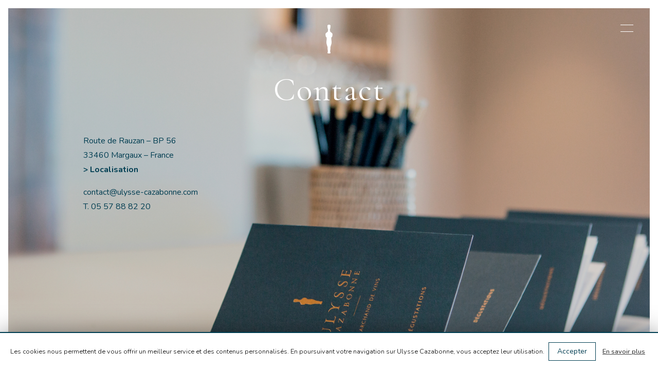

--- FILE ---
content_type: text/html; charset=UTF-8
request_url: https://www.ulysse-cazabonne.com/contact/
body_size: 3829
content:

<!doctype html>
<html lang="fr-FR">
  <head>
  <meta charset="utf-8">
  <meta http-equiv="x-ua-compatible" content="ie=edge">
  <meta name="viewport" content="width=device-width, initial-scale=1, shrink-to-fit=no">
  <link rel="apple-touch-icon" sizes="180x180" href="/apple-touch-icon.png">
  <link rel="icon" type="image/png" sizes="32x32" href="/favicon-32x32.png">
  <link rel="icon" type="image/png" sizes="16x16" href="/favicon-16x16.png">
  <link rel="manifest" href="/site.webmanifest">
  <link rel="mask-icon" href="/safari-pinned-tab.svg" color="#003e52">
  <link rel="preconnect" href="https://fonts.gstatic.com" crossorigin>
  <meta name="msapplication-TileColor" content="#003e52">
  <meta name="theme-color" content="#003e52">
  <title>Contact | Ulysse Cazabonne</title>
<link rel="alternate" hreflang="fr" href="https://www.ulysse-cazabonne.com/contact/" />
<link rel="alternate" hreflang="en" href="https://www.ulysse-cazabonne.com/en/contact/" />

<!-- Start The SEO Framework by Sybre Waaijer -->
<meta property="og:locale" content="fr_FR" />
<meta property="og:type" content="website" />
<meta property="og:title" content="Contact | Ulysse Cazabonne" />
<meta property="og:url" content="https://www.ulysse-cazabonne.com/contact/" />
<meta property="og:site_name" content="Ulysse Cazabonne" />
<link rel="canonical" href="https://www.ulysse-cazabonne.com/contact/" />
<script type="application/ld+json">{"@context":"https://schema.org","@type":"BreadcrumbList","itemListElement":[{"@type":"ListItem","position":1,"item":{"@id":"https://www.ulysse-cazabonne.com/","name":"Ulysse Cazabonne"}},{"@type":"ListItem","position":2,"item":{"@id":"https://www.ulysse-cazabonne.com/contact/","name":"Contact"}}]}</script>
<!-- End The SEO Framework by Sybre Waaijer | 0.00250s -->

<link rel='dns-prefetch' href='//code.jquery.com' />
<link rel="stylesheet" href="/wp/wp-includes/css/dist/block-library/style.min.css">
<link rel="stylesheet" href="/app/plugins/cookie-law-info/public/css/cookie-law-info-public.css">
<link rel="stylesheet" href="/app/plugins/cookie-law-info/public/css/cookie-law-info-gdpr.css">
<link rel="stylesheet" href="/app/themes/ulysse-cazabonne/dist/styles/main_a9257826.css">
<script src="https://code.jquery.com/jquery-1.12.4.min.js"></script>
<script>(window.jQuery && jQuery.noConflict()) || document.write('<script src="/wp/wp-includes/js/jquery/jquery.js"><\/script>')</script>
<script src="/app/plugins/sitepress-multilingual-cms/res/js/jquery.cookie.js"></script>
<script type='text/javascript'>
/* <![CDATA[ */
var wpml_cookies = {"_icl_current_language":{"value":"fr","expires":1,"path":"\/"}};
var wpml_cookies = {"_icl_current_language":{"value":"fr","expires":1,"path":"\/"}};
/* ]]> */
</script>
<script src="/app/plugins/sitepress-multilingual-cms/res/js/cookies/language-cookie.js"></script>
<script type='text/javascript'>
/* <![CDATA[ */
var Cli_Data = {"nn_cookie_ids":[],"cookielist":[]};
var log_object = {"ajax_url":"https:\/\/www.ulysse-cazabonne.com\/wp\/wp-admin\/admin-ajax.php"};
/* ]]> */
</script>
<script src="/app/plugins/cookie-law-info/public/js/cookie-law-info-public.js"></script>
<script type='text/javascript'>
/* <![CDATA[ */
var aamLocal = {"nonce":"27d6e7aefe","ajaxurl":"https:\/\/www.ulysse-cazabonne.com\/wp\/wp-admin\/admin-ajax.php"};
/* ]]> */
</script>
<script src="/app/plugins/advanced-access-manager/media/js/aam-login.js"></script>
		<script type="text/javascript">
			var cli_flush_cache=2;
		</script>
		
<!-- BEGIN ExactMetrics v5.3.7 Universal Analytics - https://exactmetrics.com/ -->
<script>
(function(i,s,o,g,r,a,m){i['GoogleAnalyticsObject']=r;i[r]=i[r]||function(){
	(i[r].q=i[r].q||[]).push(arguments)},i[r].l=1*new Date();a=s.createElement(o),
	m=s.getElementsByTagName(o)[0];a.async=1;a.src=g;m.parentNode.insertBefore(a,m)
})(window,document,'script','https://www.google-analytics.com/analytics.js','ga');
  ga('create', 'UA-142320205-1', 'auto');
  ga('send', 'pageview');
</script>
<!-- END ExactMetrics Universal Analytics -->
</head>
  <body class="page-template page-template-template-contact template-contact page page-id-33 contact app-data index-data singular-data page-data page-33-data page-contact-data template-contact-data">
    <div class="loader">
  <div class="loader-container">
    
  </div>
</div>
        <header class="banner">
  <div class="header-wrap">
    <div class="ulysse-statut-menu">
      <a href="https://www.ulysse-cazabonne.com/" title="Ulysse Cazabonne">
        <svg class="svg-icon">
          <use xlink:href="#icon-ulysse-statut"></use>
        </svg>
      </a>
    </div>
    <a class="brand-logo" href="https://www.ulysse-cazabonne.com/" title="Ulysse Cazabonne">
      <img src="https://www.ulysse-cazabonne.com/app/themes/ulysse-cazabonne/dist/images/ulysse-logo_6b6f95ac.png" srcset="https://www.ulysse-cazabonne.com/app/themes/ulysse-cazabonne/dist/images/ulysse-logo_6b6f95ac.png 1x, https://www.ulysse-cazabonne.com/app/themes/ulysse-cazabonne/dist/images/ulysse-logo@2x_c7616385.png 2x, https://www.ulysse-cazabonne.com/app/themes/ulysse-cazabonne/dist/images/ulysse-logo@4x_ca982c16.png 4x" alt="Ulysse Cazabonne" class="logo-img mr-auto ml-auto mt-2 mb-4 img-fluid">
      <div class="brand-logo-bar"></div>
    </a>

  <div class="menu-container-menu">
                                    <div class="menu-element">
          <div class="menu-content">
            <div class="title"><a href="https://www.ulysse-cazabonne.com/notre-maison/" title="Notre maison">Notre maison</a></div>
            <div class="accroche">Ulysse Cazabonne</div>
          </div>
        </div>
        <div class="separator"></div>
                                      <div class="menu-element">
          <div class="menu-content">
            <div class="title"><a href="https://www.ulysse-cazabonne.com/notre-metier/" title="Notre métier">Notre métier</a></div>
            <div class="accroche">Marchand de vins</div>
          </div>
        </div>
        <div class="separator"></div>
                                      <div class="menu-element">
          <div class="menu-content">
            <div class="title"><a href="https://www.ulysse-cazabonne.com/notre-ambition/" title="Notre ambition">Notre ambition</a></div>
            <div class="accroche">Tisseur de liens</div>
          </div>
        </div>
        <div class="separator"></div>
                                      <div class="menu-element">
          <div class="menu-content">
            <div class="title"><a href="https://www.ulysse-cazabonne.com/notre-force/" title="Notre force">Notre force</a></div>
            <div class="accroche">Trésors d’Ulysse</div>
          </div>
        </div>
        <div class="separator"></div>
                  </div>
    
    <div class="footer-menu">
      <ul class="menu-langs">
        <li><a href="https://www.ulysse-cazabonne.com/contact/" title="Contact">Contact</a><span class="separator">|</span></li>
        
                                      <li><a hreflang="fr-FR" lang="fr-FR" title="FRANçAIS" href='https://www.ulysse-cazabonne.com/contact/'>FR</a><span class="separator">|</span></li>
                      <li><a hreflang="en-US" lang="en-US" title="ENGLISH" href='https://www.ulysse-cazabonne.com/en/contact/'>EN</a><span class="separator">|</span></li>
                        </ul>
      <div class="mentions">
        © 2026 Ulysse Cazabonne | <a class="lien-mentions" href="/app/uploads/2019/03/RGPD_ULYSSE_CAZABONNE_FR.pdf" title="Mentions légales">Mentions légales</a>
      </div>
    </div>
  </div>
  </header>
    <div class="burger-ulysse"></div>
    <div class="wrap-ulysse" role="document">
      <div class="content">
        <main class="main">
            <div class="bg-image" data-responsive-background-image><img width="2000" height="1439" src="/app/uploads/2019/02/photo_contact-2000x1439.jpg" class="img-fluid" alt="" srcset="/app/uploads/2019/02/photo_contact-2000x1439.jpg 2000w, /app/uploads/2019/02/photo_contact-300x216.jpg 300w, /app/uploads/2019/02/photo_contact-768x553.jpg 768w, /app/uploads/2019/02/photo_contact-1024x737.jpg 1024w, /app/uploads/2019/02/photo_contact-500x360.jpg 500w, /app/uploads/2019/02/photo_contact-1400x1007.jpg 1400w, /app/uploads/2019/02/photo_contact-380x273.jpg 380w, /app/uploads/2019/02/photo_contact-528x380.jpg 528w" sizes="(max-width: 2000px) 100vw, 2000px" /></div>
  <div class="ulysse-statut">
    <a class="brand-logo" href="https://www.ulysse-cazabonne.com/" title="Ulysse Cazabonne">
      <svg class="svg-icon">
        <use xlink:href="#icon-ulysse-statut"></use>
      </svg>
    </a>
  </div>
  <h1 class="contact-title">Contact</h1>
  <div class="ulysse-main-container container-fluid mt-5">
    <div class="row">
      <div class="offset-md-1 col-md-11 texte">
        <p>Route de Rauzan &#8211; BP 56<br />
33460 Margaux &#8211; France<br />
<strong><a href="https://goo.gl/maps/fKBkvTXvWa12" target="_blank" rel="noopener">&gt; Localisation</a></strong></p>
<p><a href="mailto:contact@ulysse-cazabonne.com">contact@ulysse-cazabonne.com</a><br />
T. <a href="tel:0557888220">05 57 88 82 20 </a></p>

      </div>
    </div>
  </div>
        </main>
      </div>
    </div>
        <div id="page-id" class="d-none">33</div>
<div id="parent-id" class="d-none">0</div>
<footer class="content-info">
  <div class="container">
      </div>
</footer>
<div class="d-block d-md-hide menu-overlay"></div>
<script type="text/javascript">
  WebFontConfig = {
      google: { families: [ 'Noto+Serif:400,400italic,700,700italic' ] }
  };

  (function() {
      var wf = document.createElement('script');
      wf.src = 'https://ajax.googleapis.com/ajax/libs/webfont/1/webfont.js';
      wf.type = 'text/javascript';
      wf.async = 'true';
      var s = document.getElementsByTagName('script')[0];
      s.parentNode.insertBefore(wf, s);
  })();
</script>
    <div id="cookie-law-info-bar"><span>Les cookies nous permettent de vous offrir un meilleur service et des contenus personnalisés. En poursuivant votre navigation sur Ulysse Cazabonne, vous acceptez leur utilisation. <a  data-cli_action="accept" id="cookie_action_close_header"  class="medium cli-plugin-button cli-plugin-main-button cookie_action_close_header cli_action_button" style="display:inline-block;  margin:5px; ">Accepter</a> <a href='/app/uploads/2019/03/RGPD_ULYSSE_CAZABONNE_FR.pdf' id="CONSTANT_OPEN_URL" target="_blank"  class="cli-plugin-main-link"  style="display:inline-block; margin:5px; " >En savoir plus</a></span></div><div id="cookie-law-info-again" style="display:none;"><span id="cookie_hdr_showagain">Politique de confidentialité</span></div><div class="cli-modal-backdrop cli-fade cli-settings-overlay"></div>
<div class="cli-modal-backdrop cli-fade cli-popupbar-overlay"></div>
<script type="text/javascript">
  /* <![CDATA[ */
  cli_cookiebar_settings='{"animate_speed_hide":"500","animate_speed_show":"500","background":"#FFF","border":"#b1a6a6c2","border_on":false,"button_1_button_colour":"#000","button_1_button_hover":"#000000","button_1_link_colour":"#fff","button_1_as_button":true,"button_1_new_win":false,"button_2_button_colour":"#333","button_2_button_hover":"#292929","button_2_link_colour":"#444","button_2_as_button":false,"button_2_hidebar":false,"button_3_button_colour":"#000","button_3_button_hover":"#000000","button_3_link_colour":"#fff","button_3_as_button":true,"button_3_new_win":false,"button_4_button_colour":"#000","button_4_button_hover":"#000000","button_4_link_colour":"#fff","button_4_as_button":true,"font_family":"inherit","header_fix":false,"notify_animate_hide":true,"notify_animate_show":false,"notify_div_id":"#cookie-law-info-bar","notify_position_horizontal":"right","notify_position_vertical":"bottom","scroll_close":false,"scroll_close_reload":false,"accept_close_reload":false,"reject_close_reload":false,"showagain_tab":false,"showagain_background":"#fff","showagain_border":"#000","showagain_div_id":"#cookie-law-info-again","showagain_x_position":"100px","text":"#000","show_once_yn":true,"show_once":"10000","logging_on":false,"as_popup":false,"popup_overlay":true,"bar_heading_text":"","cookie_bar_as":"banner","popup_showagain_position":"bottom-right","widget_position":"left"}';
  /* ]]> */
</script><script src="/app/themes/ulysse-cazabonne/dist/scripts/main_a9257826.js"></script>
  </body>
</html>


--- FILE ---
content_type: text/plain
request_url: https://www.google-analytics.com/j/collect?v=1&_v=j102&a=1513736723&t=pageview&_s=1&dl=https%3A%2F%2Fwww.ulysse-cazabonne.com%2Fcontact%2F&ul=en-us%40posix&dt=Contact%20%7C%20Ulysse%20Cazabonne&sr=1280x720&vp=1280x720&_u=IEBAAEABAAAAACAAI~&jid=1976968047&gjid=1067910944&cid=1249657549.1767305124&tid=UA-142320205-1&_gid=436145247.1767305124&_r=1&_slc=1&z=191807927
body_size: -452
content:
2,cG-NE2DZW40K3

--- FILE ---
content_type: image/svg+xml
request_url: https://www.ulysse-cazabonne.com/app/themes/ulysse-cazabonne/dist/images/979c222ae95b8297c30fce43f19362c5.logos.svg
body_size: 24040
content:
<svg xmlns="http://www.w3.org/2000/svg" style="position:absolute;width:0;height:0"><symbol viewBox="0 0 27.9 36.23" id="icon-barrique"><path d="M13.92 36.13a51.76 51.76 0 0 1-8-.52 16.45 16.45 0 0 1-1.81-.44 1.28 1.28 0 0 1-1-1c-.76-3-1.59-5.95-2.33-8.94A30.46 30.46 0 0 1 1 10.29C1.69 7.52 2.48 4.79 3.19 2a1.31 1.31 0 0 1 .99-1C5.11.75 6 .51 7 .39A62.22 62.22 0 0 1 17.64.1a29.33 29.33 0 0 1 5.67.72 4.17 4.17 0 0 1 .67.25 1.15 1.15 0 0 1 .68.83c.8 3.1 1.66 6.1 2.41 9.22a29 29 0 0 1 .82 7.66 37.89 37.89 0 0 1-1.31 8.41c-.63 2.42-1.31 4.82-2 7.22a1 1 0 0 1-.82.74 18.21 18.21 0 0 1-2.83.58c-2.34.22-4.69.34-7 .5zm-.3-27.57h-.14l-5.62-.25c-.19 0-.27 0-.31.24-.25 1-.52 2-.76 3a33.46 33.46 0 0 0-1 8.52 40.86 40.86 0 0 0 1.45 8.79.35.35 0 0 0 .27.23c1.92.09 3.84.16 5.76.23a1.83 1.83 0 0 0 .32 0zm6.86 20.63a33 33 0 0 0-.35-20.84l-5.83.21v20.86zm.36-20.93a45.86 45.86 0 0 1 1.83 10.37 37.54 37.54 0 0 1-1.42 10.46c.31 0 .57 0 .83-.09 1-.17 2.07-.34 3.1-.53a.72.72 0 0 0 .59-.63A50.83 50.83 0 0 0 27.08 21a26.31 26.31 0 0 0 .09-5A42.42 42.42 0 0 0 26 9.39c-.16-.66-.33-1.31-.5-2a22.08 22.08 0 0 1-4.66.87zM2.37 7.43c0 .07 0 .11-.05.16a51.32 51.32 0 0 0-1.53 7.77 27.72 27.72 0 0 0 .06 6A47.64 47.64 0 0 0 2.18 28a.68.68 0 0 0 .37.42c.62.17 1.25.32 1.88.43s1.44.18 2.19.27c-.23-1-.47-2-.68-3a31.68 31.68 0 0 1-.76-7.77 36.07 36.07 0 0 1 1-6.8c.25-1.09.53-2.18.8-3.28a21.29 21.29 0 0 1-4.61-.84zm21.49-5.56v-.13a1.51 1.51 0 0 0-.17-.1 4.81 4.81 0 0 0-1-.29c-1.82-.22-3.64-.49-5.47-.58-2.2-.1-4.42-.08-6.62 0-1.7.07-3.4.3-5.09.51A11.69 11.69 0 0 0 4 1.67v.17a11.16 11.16 0 0 0 1.25.37 41.8 41.8 0 0 0 6.51.6 56.38 56.38 0 0 0 10.39-.52c.6-.1 1.15-.29 1.71-.42zm-16 29.07v.12c.38 1.35.76 2.71 1.16 4.07a.37.37 0 0 0 .3.18c.8.06 1.6.1 2.4.13h1.92v-4.3zm6.49.2v4.24h3.6c.95 0 .95 0 1.22-1a2.17 2.17 0 0 0 .07-.24l.9-3.2zm10.82-.9c-1.39.2-2.74.4-4.1.58-.2 0-.27.11-.32.3-.3 1.09-.61 2.17-.91 3.26-.08.28-.16.55-.25.88.68-.09 1.3-.13 1.9-.25.75-.14 1.49-.33 2.22-.52a.48.48 0 0 0 .3-.27c.36-1.33.74-2.68 1.12-3.98zm-22.36 0c.36 1.26.73 2.58 1.12 3.88a.64.64 0 0 0 .36.38c.71.2 1.43.38 2.15.52s1.27.16 1.93.24c-.4-1.43-.78-2.83-1.19-4.21a.42.42 0 0 0-.3-.21c-1.39-.22-2.74-.41-4.11-.61zM8.07 6.65l5.54.18V3.55h-.06l-4.36-.17c-.09 0-.22.13-.25.23-.12.37-.21.75-.32 1.12-.17.62-.35 1.27-.55 1.92zm6.22.18l5.44-.17c-.3-1-.58-2-.84-3a.32.32 0 0 0-.39-.29l-4 .13a1.55 1.55 0 0 0-.21 0zm9.84-4.42a18.65 18.65 0 0 1-4.67.91c.28 1 .57 2 .82 2.92.07.3.21.33.45.3.92-.13 1.85-.22 2.76-.38a16.09 16.09 0 0 0 1.58-.42zM2.84 5.69a2.67 2.67 0 0 0 .49.2c1.3.22 2.6.44 3.91.64.07 0 .21-.09.23-.17.3-1 .58-2 .88-3.05a18.57 18.57 0 0 1-4.59-.9zM25.48 29.2a78.86 78.86 0 0 1-23 0 2.29 2.29 0 0 0 .56.29 26.75 26.75 0 0 0 5.84.79c1.84.1 3.7.11 5.55.12a55.14 55.14 0 0 0 8.31-.4c.77-.12 1.54-.32 2.3-.49a2.17 2.17 0 0 0 .44-.31zM20 7.68c0-.3-.05-.45-.34-.4a2.48 2.48 0 0 1-.39 0c-1.76.06-3.53.18-5.3.17-1.93 0-3.87-.07-5.79-.21a20.2 20.2 0 0 1-5.48-.9l-.11.41c.31.1.6.22.89.29a30.34 30.34 0 0 0 6.22.71c2.86.07 5.73 0 8.59 0 .53.03 1.1-.04 1.71-.07zm.63-.47c0 .31.08.42.38.38.87-.12 1.75-.19 2.62-.34.59-.1 1.17-.29 1.78-.45l-.14-.45a19.56 19.56 0 0 1-4.68.86z" fill="currentColor"/></symbol><symbol viewBox="0 0 6.61 39.87" id="icon-bougie"><path d="M3.1.25a60.56 60.56 0 0 0-2.8 5.6S-1.28 9.5 2.82 10c0 0 3 .31 3.65-1.63 0 0 .77-.93-1.25-5l-.91-1.93L3.7.24 3.41 0zM.53 15.76c-.53 2.61 0 23.36 0 23.36 3 2 6-.52 6-.52V15.76c-2.87-1.69-6 0-6 0zm.73 2.34a14.57 14.57 0 0 1 4.39-.1l-.05 3.24a18.24 18.24 0 0 0-4.43 1.27zm4.28 10.27l-4 2.33v-3.78S5 24.78 5.54 25c0 0 .06 2.81 0 3.37zm.25 7.26a30 30 0 0 1-4.36 2.78 16.3 16.3 0 0 1-.09-3.06 25.55 25.55 0 0 1 4.45-3.27z" fill="currentColor"/></symbol><symbol viewBox="0 0 12.44 50.34" id="icon-bouteille"><path d="M12.44 22.85c0-1.72.23-4.09-2.11-6.8-1.54-1.78-1.63-2.19-1.66-3.3S8.48 3.19 8.49 3a.23.23 0 0 1 .16-.23H3.79A.23.23 0 0 1 4 3c0 .2-.16 8.65-.18 9.76s-.12 1.52-1.66 3.3C-.23 18.76 0 21.13 0 22.85c0 .82.43 22.79.37 24.53a2.71 2.71 0 0 0 1.45 2.77 51.6 51.6 0 0 0 8.79 0 2.68 2.68 0 0 0 1.45-2.77c-.06-1.74.39-23.71.38-24.53zM8.21 0h-4C4 0 4 .22 3.93.29h4.58C8.43.22 8.42 0 8.21 0zm.33 1.09V.33H3.9v.76c0 .1 0 .16-.07.18H8.6s-.06-.08-.06-.18zm.18.22h-5v1.41h5z" fill="currentColor" fill-rule="evenodd"/></symbol><symbol viewBox="0 0 91.75 7.17" id="icon-gamme"><g fill="currentColor"><circle cx="3.58" cy="3.58" r="3.58"/><circle cx="20.5" cy="3.58" r="3.58"/><circle cx="37.42" cy="3.58" r="3.58"/><circle cx="54.33" cy="3.58" r="3.58"/><circle cx="71.25" cy="3.58" r="3.58"/><circle cx="88.16" cy="3.58" r="3.58"/></g></symbol><symbol viewBox="0 0 28.99 29" id="icon-logistique"><g fill="none" stroke="currentColor" stroke-linecap="round" stroke-linejoin="round"><path d="M19.68 14.5a5.19 5.19 0 1 1-5.19-5.19 5.18 5.18 0 0 1 5.19 5.19z"/><path d="M24.56 16.93l3.8-.5a14.33 14.33 0 0 0 0-3.87l-3.8-.49a10 10 0 0 0-1.23-3l2.34-3a14 14 0 0 0-2.74-2.74l-3 2.33a10.08 10.08 0 0 0-3-1.23l-.5-3.79a13.49 13.49 0 0 0-3.86 0l-.5 3.79a10 10 0 0 0-3 1.23l-3-2.33a14.12 14.12 0 0 0-2.74 2.73l2.33 3a10.32 10.32 0 0 0-1.24 3l-3.79.5a14.25 14.25 0 0 0 0 3.86l3.79.5a10.38 10.38 0 0 0 1.24 3l-2.33 3a14.4 14.4 0 0 0 2.73 2.73l3-2.33a10.59 10.59 0 0 0 3 1.23l.5 3.79a13.86 13.86 0 0 0 3.86 0l.5-3.79a10.38 10.38 0 0 0 3-1.24l3 2.34a14.51 14.51 0 0 0 2.74-2.74l-2.34-3a10.08 10.08 0 0 0 1.24-2.98z"/></g></symbol><symbol viewBox="0 0 414.67 399.17" id="icon-map"><clipPath id="map-a"><path d="M0 205.82c0 113.24 91.82 205 205.06 205s205.06-91.8 205.06-205S318.32.76 205.08.76 0 92.58 0 205.82"/></clipPath><g clip-path="url(#map-a)"><path d="M152.92 5.04l-4.09 5.95-6.6 2.53-3.45 3.14 2.11 2.51-.13 5.35h3.16l7.22-1.79 9.01-.53 7.13 10.89-1.06 6.2-1.25 3.03 1.25 3.57-1.36 3.86.84 5.25h2.72l3.52-1.58v3.03l-4.77 3.26-1.57 2.52.62 3.76 1.37 1.99v3.04l2.19 3.78 2.84 7.43 5.02 7.74 5.76-.53 1.99 2.53 2.31-.43 1.88-3.55 1.89-5.03 2.09-6.39 1.57-6.29 1.99-3.98 2.94-1.56 4.6-.11 2.2-.52 2.73-2.52 3.03-5.14 6.08-3.03 3.34-3.15 6.71-1.77 4.4-.84 1.99-1.05v-1.78l-1.15-1.14-4.82-.22-2.83-1.15-.42-2.3.74-1.57 3.56-.54 4.52.44 1.56-3.26-2.53-2.4 4.09-4.41v-6.5l2.52-2.72v-1.67l-1.78-1.47 2.72-1.57 1.16-1.99-2.2-1.67-3.14-1.27-2.2-2.09 2-1.67 4.49-2.72L215.88 0l-31.75.76z" fill="#e9e4da"/></g><g clip-path="url(#map-a)"><path d="M231.7 61.48v3.37l.51 2.19-1.05 2.71 1.05 2.42 2.31 1.05 2.31 1.88 4.39 1.15 2.21-1.36 3.13-1.25 1.57-.21 1.99-1.05 2-2.41 1.45-1.09 1.47-.8V66.1l-1.88-.94-1.78-1.05-.73-1.26-.22-1.37-1.87-.72-2.21 1.78-3.24.83-1.68-.74-1.68 1.05-3.14-.2-2.29-2z" fill="#e9e4da"/></g><g clip-path="url(#map-a)"><path d="M135.22 11.95l-1.57 3.76-2.4 3.14-2.42.96-1.98 1.97.93 2.32-2.09 2.3-2.83 1.14v3.78l-.93 2.3-2.43 1.58-2.5.52-2.83 1.05-3.35.62-2.63 1.06-2.81.52-2 .84h-2.09l-1.57-.94v-2l1.04-3.25-1.88-.83-3.46-.63 5.34-4.71 1.02 1.57 2.53.74 3.16-.12 2.3-1.57 1.68-1.46 1.36-2.2-.64-2.41z" fill="#e9e4da"/></g><g clip-path="url(#map-a)"><path d="M88.19 35.72l4.09 1.15 3.14.52.41 2.83 1.78 2.21h1.36v2.82l-1.67 1.78-3.15.84-1.87 1.36v2.42l1.87 1.87 1.8 1.79-.53 2.52-2.31 2.19-2.5 1.16-2 .83h-5.76l2.83-1.89.1-2.19.78-2.52h-1.81l-1.9.84-2.4.52-1.79-1.46.53-2.21 1.67-2.7 3.66-2.95 3.67-1.46 2.31-.74 1.25-1.68.11-1.77-2.41-.22h-2.89l-.98-.94-.95-1.77z" fill="#e9e4da"/></g><g clip-path="url(#map-a)"><path d="M67.46 52.8l2.3.42 2.41-1.47.73 2.41v2.72l-.42 1.67.84 1.99 2.83 1.47 1.68.62v2.74l-2.52 2.09-3.56.42h-4.29l-2 1.87-2.72 2-3.55.73-2.21 1.16-3.97-.83-1.9-1.06-1.15-3.55z" fill="#e9e4da"/></g><g clip-path="url(#map-a)"><path d="M45.25 75.63l3.14.84.52 2.19.52 1.58h2.11l2.19-.84.73-1.46h2.61l2.42 1.14L62 80.24l1.9-1.58 2.39-2 2.21-1.86 3.5-1.16h2.62l2.83-1.89h2.2l1 2.73 2.52-.84 1.46-2.83 1-1.68.88-1.67 2.26-1.16h6.7L99 62.69l1.05.47L99 65.89l-1.15 3L99 70.71l1 .29 2.62-1.77 1.78-2.41 1-2.41v-1.72l1.16-.68 2-1.47h3.24l1 2.15-1.26 1.83-.41 2.73 1.25 2.09-.73 2.41-2.31.53-1.89 1.36-1.59 1.36-2.5.33-2.1 1.67-2.32 2.3-3.35.2-1.67 1.68v2.4l-1.26 3.27-2.27 1.86-1.57 2.1-.94 2.42-3.25 2.09-4.29 1.46-1.68 2.93-.72 1.67-.53 3.37.63 3.87 2.83 2.1h3l1.79 2 2.72.73 2 1 3.14 2.1 2.09-.62 3.05-1.27 1.45.63-1.64 3.71-.53 2.94-.51 3.44.72 3.78.94 2.73 2.31.73 1.47-1.77 1.36-1.69.64-3.35-1-3.45.53-2.2 2.51-2.41 2.41-2.51 3.14-3.89 1.59-4.08v-2.82l-2.43-2.94-.4-2.62 2.87-1.89 1.35-2.93-1.78-2.63.52-2.72 4-1 4.72-.1 3.35.84.94 2.4 2.09.73 1.47.43v3.18l1.78 2.93 2 1.89 2.94-1.36 1.88-3.14 2.1-2 2.52-.19 1.57 2.51-.54 4.39-.41 1.78 1.89 2.3 1.37 1.57-1.68 3.05 2.5 1.45 2.52 3.16 3.05 2.09 2.62 2.19 2 2.73v1.78l-1.57 1.24-2.61.23-3.81.74L149 126l-2 3.35-1.16 3.26-5.23 1.16-1.78-.84-4.82-.22-3.25 1.06-.82 2.81 2.46 1.42h2.3l-.74 2.4-1.25 2.94.94 2.61 1.26 1.15h2.2l3.45-2.09 1.78-1.47h2.42l.52 2.72-1.58 1.74-4.93 2.73-5.65 2.82-3.12 2.93-2.52-.83.11-2.51 1.78-2.21-4.61 2.4-3.65 2.1-3.57 4.5.73 3.89-1.47 2.71-3.13 1.26h-3.46l-2.42 4.08-2.19 3.25-1 3.45-2.6-1.14-.64-3.14-1.35.42-.62 4.3-.44 4.5.32 1.79-1.15 1.56-4.18 3.14-3 2.83-1.16 2.83-.94 6-.32 4.81-1.15 6.39.11 3.56-2.62 1.46-2.09-2.93L82 211l-.83-3.33-2.61-2.52-2.94-1.67-3.86-.48-2.62.11-.21 3.35-3.88-.21-4.05-1.17-4.73.11-5.27 1.56-3.45 4.09-1.05 4.08-1.26 2.93-.73 4.51v6.71l.63 4.08 3.24 2.1 1.67 2.84 4.09.62 4.86-2.84 2.6-3.24 1.27-3.26 4.61-.94 3.46 2.11-.64 3.25-2.82 5.34-1.79 3.78-.64 2.09h3.55l5.46.74 3 2-.06 4.16-.63 4.4 1.89 3.55 3 2.84 3.87-1.05 3.77.52 3.25 2.93 2.3-1.88 1.36-2.52 3.14-2.3 3.57-1.68 4.18-1.78 2.1 2.11h4.29l1.57 2.39 4.09 1.26 6-.42 6.09.52 2.51 2.85-3.14 1.44-1 1.25h7.32l1.37 3.59-1 1.78h4.4l2 1.13h4.93l3.54 1.36 3.47 3.56.42 3.25 3.24 1.26v4.51l-2.94 3.65-.1 2.21 2.41-2.61 2.32-.86 2.39 1.69 2.2 2.53h2.72l3.46 1.56.53 2.19 4.91 2.11 4 1.25h3.67l3.56 2.83.83 1.56 2.53 1.27h2.41l1.46 3.67v6.3l-1.91 4.88-3.56 3.86-2 3.59-2.51 1.35-.11 4.82 1 3.67-.64 2.93-1.36 1 .11 3.66-2.61 2.11-1.9 1.63.21 2.46-2.93 2.94-5.23 1.47-6.6 3.13-2.41 2.21-.52 5.13-1.29 4.88-2.2 2.84-2.2.92-2.2 5-3.56.59-3.56-1-3.56-.5-1.25-.51.84 3.38 2.61 2.26.94 2.41-2.2 2-2.09 2.2-2.11-1.78-3-.51-.52 1.67.21 3.34-2.2 1.16h-2.1l.73 3.87-21.78-8.71.63-5.64.1-6.17 1-3.55.21-2.21-1.79-1.46 1.79-4.83-1.05-1.77-1.26-1.9-.73-2.18 1.25-2.84-.1-4 .52-4.24-.94-3-1.24-2.22 1.46-4-.31-3.14-3.77-2.32-6-3.65-1.35-2.52-2-.86-.83-2.41-1.89-3-2.59-4.56-1.67-2.52-1-3.77-4.61-2.61-2.51-2.82-2.43-2.84-1-2.31 2-2.5 1-1.49-2.42-2.5 1.16-4.6 2.36-3.04 3.66-3.45 2.41-3.76-.51-4.09-.1-3.76-1.25-3.6-2.4-1.57-1.79 1.68-1.81-1.78-3.44.33s-2.11 0-2.2-.43a16.29 16.29 0 0 0-1.89-2.31l-1.68-1.78-2.93-.41-.73-5-3.46-3.67-2.94-2.22-3-.3-3.77-1.14-2.32-2.52-2.19-2.53-3.25-1-4.6.1-4.4.74-2-.85-3.66-.84-3.36-2.51-1.37-2.41-1.34-2.3-3.89-.83v-2l1.79-2.88-.11-2.69-4.09-2.31-.42-3.65.42-3.68-3.17-4.44-3.56-4.09-1.36-3.77-2.94-1.76 1.78 4.7-.21 3.56 1.57 4.4 1.67 4 .74 3.56-1.25 1.78-2.73-1.35-2.91-1.8-1.26-1.89a16.38 16.38 0 0 1 0-3.14A19.86 19.86 0 0 0 8 214.1l-2.2-.73 1.2-2.52v-2.63l-2.8-1.46v-3.24l-1.58-4.3L0 197l.65-28.28 10.67-36.66 20.73-42.62z" fill="#e9e4da"/></g><g clip-path="url(#map-a)"><path d="M76.66 225.5l3.37-2.09 3.66-.94 6.92 1.52 2.92 1.51 1.05 1.68h2.31l3.03 2.2 2.1.95-3.05 2.19-2.39 1.26h-2.63l-2.09-1.56-.42-2.36h-2.09l-1.26-1.74-2.31-1.45-2.83.63-2.09 1.66-2.61-.84z" fill="#e9e4da"/></g><g clip-path="url(#map-a)"><path d="M104.95 233.15l3.46-.63 2.62.63 4.39 1.59 1.88 1.13-1.56 1.58-4.61.5-2.62 1.29-2.2 1.25-3.03-.42-2.31-1.78-1.36-1.78 4.29-.64z" fill="#e9e4da"/></g><g clip-path="url(#map-a)"><path d="M155.65 128.63h-3.15l-1.05 2.93v2.62l-2.62 2.73.75 2.4h3.45l4.08-.42 3.04 1.26 1.37 2.09 3.13-.43.84-2.71-2.31-2.52-2.4-1.14-.53-2.74-1.99-.52-1.88-1.46z" fill="#e9e4da"/></g><g clip-path="url(#map-a)"><path d="M105.38 78.25l-4.09 2.19v3.77l-2.32.42.84.53h3.57l1.47 1.77h2.4l2.1-2.4-2.41-3.25.11-1.98z" fill="#e9e4da"/></g><g clip-path="url(#map-a)"><path d="M116.05 77.2l-1.78 2.72 1.78 2.32 3 .35 2.83-1.93 4.28 1.16 3.19 4.18 5.44.94 2.93-1.15 1.05-1.68-2-1.52-1.58-1.84s3.35-.83 3.56-.83l2.63-.1.83-2.62-2.09-2.62-1.37-2.83.63-2.62 2.34-1.13 3.34 3.77.84.84.94-1.46 1.57-2.51 2.2-2.2 1.17-2.94-3.37-1.5h-4.18l-2.93-1.47-1.16-2.53 1.79-4-.11-2.83-3-.73-2.72-1.62-1.18-2.82.3-2.61-4-1.48-3.25.53h-2.52l1.16-2.62L127 38h-3.36l-2.82 1.78L117 41l-5.66.4-4.7 1.26L103.7 46l-1.89 4.4v4.7l2.36 1.67 4.56-.21h3.55l3-2.62 2.08.53.22 2 2.09-.41 2.21-1.79 2.4.84-.63 2.63.63 1.88 2.46.42 2.67 2.67-.84 3.41-1.83 2.41-2 1.46.21 3.14 1.25 1.15-2.41.63-4.5.42z" fill="#e9e4da"/></g><g clip-path="url(#map-a)"><path d="M357.9 156.91l-1.36 3.67-8.49 3.66-2.71 2.76.2 2.93 4.08 2.73-.3 2.2-2.53 1.25-3.66 1.68h-1.68l-1.45-3.92-1.46-3.34-1.68-2.84.72-3.34.84-2.84-1.8-1.51-2.3-2.2-4.29-2.2a30.72 30.72 0 0 0-3.37-2.31c-.3 0-2.3-3.57-2.3-3.57l-2.31-1.55-3.76-1.57-1.37 1.35.53 3.47 1.57 1.88 2.3 1.56 2.83 3.56 2.62 3.25 2 .41 2.73 2 .84 2.21-2-1-1.46-.12-.74 1.79V170l.11 1.78-1.47-.11-.52-4.3-1.47-4-2.4-.41-3.68-3.35-2.4-2.63-2.31-4.36-1.56-2.72-3-.23-3 1-3.55 3.23-4.09.43-2.62 1.56-2.31 4-3 2.51-1.69 3.05-1.15 4.18-3.03 3.62-2.2 1.69-3.46 1.25-1.78-.41-2.19.41-3.05.43-2.3-1.39-2.83.64-2.2-1.68v-8.49l2.4-3.24-1.57-2.29-.83-3.78 1.27-2.72h7.23l1.45-.85h9.74l1.69-3.44.41-2.83-2-1.05-3.14-2.4-3.46-3.68-2-3.45 2.63-1.68h3.45l.53-1.68 1.88-2.82 3.25 1.05 2.83-.43v-3.35l1.68-.73 4.39-3 1.26-3.66 2.93-3.35 2.62 1.25 2.62-1.25 1.06-1.79-.86-2.61-1.55-3.14.3-3.77-.3-3.66 3.34-1.78 2.63 1.68.41 3.67-.93 3.44-1.14 3.25 2.71 3.35 1.89-.63 4.6-.52 6.18-.84 6.39-.74 3.35-1.25.94-3.25.83-3.35 1.27-4 2.1-.32 2.92 1.78 1.7-1v-3l-2.52-3.56 1.56-2.2 3.77.84h3.25L353 92l2.09-.95v-2.19L353 86.65l-3.67-.3-4.19 1.86-3.75 1.26-4.1-.42-1.69-3.55-.6-5.23 1.56-4-.31-4.51 2.5-1.15 2.65-4-2.84-3.14-3.05-.21-3.55 3.56s-.21 3.87-.21 4.18a30.81 30.81 0 0 1-1.16 3L328 77.54l-2 3-.31 3.86 2.94 1.9 1.68 3.12-1.31 3.3-3.55 2-2.7 2.28.83 1.26s2.31 2.51 2 2.51.12 2.84.12 2.84l-2 .4-3.06.22-2 2.31-2.31 1.14-1.06-1.77v-5.14l-2-2.93-1.56-2.73-1.68-1-1.79.21L305 96l-3.87 1.89-2.6-.89.1-4.09.64-4-1.36-.91-1.05-2.62 1.68-3.79 3.68-3.24 3.78-2.49 1.27-2.93 2.41-1.15 2.83-2.21v-3l2.31-1.48 2.59-2.43 1.46-4.08 1.07-2.42 2.52-4.07v-1.7l3.25-3.77 2.29-2.1 5.78-1 20.63 16.55 26.45 33.11s14.46 26.5 14.78 26.5 11.94 38.75 11.94 38.75l7.09 21.57-2.94 20.62-2.82-1.15-2 1.15.73 3.36 2.2 4.28 2.41 3.67v20.53l-5.46 18.74-4 2.11-4 .63-4.08.73-2.24-1.67-1.69-4.07v-6l-.09-5.45-4.2-2.19-2.11-3.47-1.67-6.8.64-4.81L380 217l-3-6.28-2.41-3.37-2.93-.3-.2 3.35 2.91 3.35 1.7 4.5.21 4.19 1.69 4.7 2.5 5.88.64 6.07 3.15 4.18.61 4.73 2.32 4.51 3.13 3.67 2 2.41-.31 2.19.94 2.72 3.78.74 4.91-1.15 3.46-.84L404 266l-11.21 34.35L356.24 354l-21.48 14-19.15 13.82-5.89 3.26-1.47-6.6-1.25-3.29V369l-.4-4.82-1.47-3.13 2.2-1.91.92-3.86-2.25-2.71-1.26-3.68.26-3.89 1-6.38 2.2-4.39 2.42-4.5-1-2.94 1.66-4.3-2.28-2.81 2-3.25-.19-1.47-1.36-2.2-.42-2.93-.73-3.88-1.34-2.1-2-2.31-1.72-3.54 1.78-2.74-.31-2.3 1.34-2.63-.1-3.95.32-3.68-1.36-1.79h-6.6l-.32-2.09-1.56-.53-.64-2.51-3.79-1.47-1.88 1.15-4 .21-6.17 1.7-4.5 1.45-3.77.94-3.52-1.76-2.41 1.78-4.51.63-4-3.23-2.82-3.18-1.87-4.49-2.63-1.37-3.55-7.66-1.81-3.66-1.66-4.82-2-2.72 2-2.3 1.77-3.88v-2.52l1.14-4-.61-2.31-.53-3.46v-4.91l2.52-4.59 1-3.35 3.76-3.05 2.42-5.76h2.2l2.4-4 2.73-2 1.47-2.72-.73-6.07v-2.19l4.08-2.83 4.1-2.09 2-2.53-.12-2.39 2-.43 3.65.85 4.62.72 1.56-2.3 3.14-2.83 3.56-1.36 6.49.2 4.4-.61 1.89 1.67 4.93-.43 2.25-1.67 3.73-.32.93 2.72-.63 1.89-.1 2.84-1.49 2 2.33 2.83 2 2.09 3.23 1.46 4.41.63 3.13 3.57 3.24 1.87 3.05.43 2.72-1.58.22-2.1-.22-2.3 4.74-1.26 3.76 1.15 3.45 3.25 2.08 1.78 1.8-1.05H356l1.47 1.67 3.14.43 2.83-.64h3.14l4.17-1.25 2.84.53.71-1.37-.83-3 1.05-1.26 2.53-3.47-1-3.34 1-3.45-1-1.57-3.34-.74-1.71 2.31h-2.53l-1.47-1.77-2-.31-1.56 2.09-3.35-.73-1.91-.84-2.08-1.59-2.61-1.88-.43-5.15 1.14-2.38.21-3 3.45-3.46 4.4.32 3.34-.22 3.15-.3-.52-2.41 1.68-1.67 3.67 1.15 3.76 2.62h2.2l3.46 1.67 1.77 1.15 4.09-1.47 1.16-2.1-3.26-3.24-2.92-2.63-2.84-1.83-1.15-3.14.62-4.19-.83-2.62-2.82 1.68-5 1.57-3.35 2.61-1.26-3.82-2.42.1-2.79 1.73-1.14 2.53-.42 3.87z" fill="#e9e4da"/></g><g clip-path="url(#map-a)"><path d="M276.94 93.44h-3.04l-1.98 2.41-1.17 3.87.53 3.04 2.56 2.1v2.5l1.21 2.52 2.72 1.15 1.98.42v2.3l-3.33 1.78-1.17 2.62.64 3.36-1.47 2.19-1.57 2.31-2.63 1.88 1.48.53 3.87-1.57 2.52-1.36 4.09-.13 2.3.54 2.82-1.25 1.89-2.2v-2.94l2.41-1.36-2.52-1.68-.31-2.19-2.41-.84-1.68-2.51-1.57-2.41-1.77-1.99v-2.83l.41-3.04.94-1.89-.62-1.25-2.73.84h-2.72l-.62-2.51 1.45-2.41z" fill="#e9e4da"/></g><g clip-path="url(#map-a)"><path d="M270.22 108.41l-2.91 1.47-.62 3.04-1.69.72-2.1 1.68v1.89l1.67.63-.51 2.2-1.16 1.57 1.46 2.62 2.2-1.37 2.21-.62.94-2.09-.52-2.41 2.3-1.42.84-2.57v-2.82z" fill="#e9e4da"/></g></symbol><symbol viewBox="0 0 29.92 28.94" id="icon-stockage"><g fill="none" stroke="currentColor" stroke-linecap="round" stroke-linejoin="round"><path d="M29.42 28.39V5.01L14.96.5.5 5.01v23.38h3V9.42h22.92v18.97zm-6.4-21.85H6.88z"/><path d="M17.47 23.44h5v5h-5zm0-5h5v5h-5zm-5 5h5v5h-5zm0-5h5v5h-5zm-5 5h5v5h-5zm5-10h5v5h-5z"/></g></symbol><symbol viewBox="0 0 242.27 190.55" id="icon-ulysse-logo"><g fill="currentColor"><path d="M32.58 148.6c0 6.62-4.8 12.23-13.39 12.23-7.3 0-13.59-4.73-13.59-12.58v-11.89c0-6.83-.81-7.78-5.47-8.32-.07 0-.21-.34-.07-.34a61.12 61.12 0 0 0 8.25.34 69.84 69.84 0 0 0 7-.34c.13 0 .07.34 0 .34-4.86.41-5.34 1.83-5.34 8.32v10.74c0 8.32 5.2 11.9 10.55 11.9 6.89 0 10.54-3.85 10.54-11.08v-12c0-6.22-.74-7.31-5.41-7.85-.06 0-.2-.34-.06-.34a37.82 37.82 0 0 0 6.56.34 45.57 45.57 0 0 0 5.74-.34c.14 0 .06.34.06.34-4.93.41-5.4 2-5.4 7.85zm43.02 11.48c-1.83 0-4.53-.34-8.18-.34-5 0-11.42.15-15 .41-.13 0-.06-.41-.06-.41 5.34-.6 5.95-1.34 5.95-8.18v-15.27c0-6.83-.67-7.71-5.42-8.18-.06-.07-.13-.41 0-.48A56.86 56.86 0 0 0 61 128a68.39 68.39 0 0 0 7-.41c.13 0 0 .35-.06.48-4.81.34-5.35 1.82-5.35 8.18v14.8c0 5.34.61 7.24 3.31 7.24h2.38c8 0 8.44-1.56 9-4.53 0-.07.4-.07.4-.07a47.72 47.72 0 0 1-1.14 5.48c-.21.75-.41.87-1 .87m49.74-31.73c-8.24 0-14.33 10.34-14.33 22v1.29c0 6.49.48 7.77 5.41 8.18.07 0 .14.4 0 .4-1.55-.19-5-.4-7-.4a73.29 73.29 0 0 0-8.25.4c-.13 0 0-.4 0-.4 4.74-.47 5.48-1.42 5.48-8.18v-1.29c0-12.63-6.9-21.9-14.66-21.9a8.86 8.86 0 0 0-1.9.2s-.07-.27.07-.33a14.07 14.07 0 0 1 4.86-1c7.24 0 13.25 6 15.29 14.4 3.1-9.27 8.24-14.06 14.12-14.06a9.11 9.11 0 0 1 3.24.61c.14.06.07.33 0 .33a8.68 8.68 0 0 0-2.3-.27m18.49 28.95c-.14-.2.21-3.78.28-7.22 0-.07.41-.07.41-.07.39 5.4 3.09 9.66 8.51 9.66 3.78 0 6.42-2.37 6.42-5.88 0-8.45-14.4-8.45-14.4-17.72a9.39 9.39 0 0 1 9.6-9 11 11 0 0 1 6.21 1.82c.34.21.68 2.91.68 6.08 0 .08-.41 0-.41-.07-.6-3.84-3.1-6.68-6.88-6.68-3.39 0-5.89 1.75-5.89 5.14 0 8.1 14.19 7.9 14.19 17.64a9.74 9.74 0 0 1-10 9.87 12.85 12.85 0 0 1-8.72-3.59m40.07.02c-.15-.2.19-3.78.25-7.22 0-.07.41-.07.41-.07.42 5.4 3.12 9.66 8.52 9.66 3.78 0 6.43-2.37 6.43-5.88 0-8.45-14.41-8.45-14.41-17.72a9.4 9.4 0 0 1 9.61-9 11 11 0 0 1 6.21 1.82c.34.21.68 2.91.68 6.08 0 .08-.4 0-.4-.07-.62-3.84-3.11-6.68-6.89-6.68-3.38 0-5.89 1.75-5.89 5.14 0 8.1 14.2 7.9 14.2 17.64a9.75 9.75 0 0 1-10 9.87 12.77 12.77 0 0 1-8.71-3.59m56.36 2.86c-1.82 0-4.93-.34-8.58-.34-5 0-10.82.07-14.6.41-.13 0-.06-.41 0-.41 5.34-.47 5.88-1.34 5.88-8.18v-15.27c0-6.83-.47-7.78-5.82-8.18-.06-.07-.19-.48-.06-.48 4.13.41 9.39.41 14.39.41 3.46 0 6.77-.2 9.4-.41a23.32 23.32 0 0 0-.2 3.05c0 .54 0 1.89.07 2.43-.07.07-.48.13-.48-.06-.27-2.5-1.28-3.72-7.9-3.72h-4.66a47.54 47.54 0 0 0-.34 6.69v6.69h3.72c5.94 0 6.35-.47 6.82-2.77 0 0 .34 0 .4.07a23.49 23.49 0 0 0-.34 4.05c0 .61.07 2.57.07 3 0 .07-.4 0-.4-.06-.47-2.77-.87-3.31-6.55-3.31h-3.72v7.16c0 7 .67 7.58 3 7.58H233c7.84 0 8.11-1.43 8.85-4.81a.56.56 0 0 1 .47.07 55.44 55.44 0 0 1-1 5.48c-.2.68-.41.87-1 .87m-228.8 30.45c-5.78 0-9.55-4-9.55-8.42a9.45 9.45 0 0 1 9.65-9.2 11.75 11.75 0 0 1 5.4 1.41 18.07 18.07 0 0 1 .49 3.94h-.21a6 6 0 0 0-6.3-4.75c-4 0-6.7 2.71-6.7 7.58 0 6 3.63 8.8 7.44 8.8 2.78 0 5.46-2 5.67-4.79h.22a17.75 17.75 0 0 1-.54 4c-.91.7-2.46 1.41-5.6 1.41m22.8-7.47h5.4l-2.41-6.77zm5.11 7.12c-.07 0 0-.21 0-.21 1.38-.15 2.12-.15 2.12-.92a13.24 13.24 0 0 0-.92-3.38l-.7-2h-5.82l-.85 2a11.34 11.34 0 0 0-1 3.34c0 .67.53.78 1.79 1 0 0 .08.21 0 .21a19.25 19.25 0 0 0-2.78-.21 16.37 16.37 0 0 0-2.85.21c-.07 0 0-.21 0-.21 1.8-.15 2.75-1.17 4.12-4.23l5.67-12.79h.07l4.9 12.79c1 2.71 1.55 4 4.16 4.23 0 0 .07.21 0 .21a30.73 30.73 0 0 0-3.46-.21 41 41 0 0 0-4.4.21m32.88-.06c-1.17 0-3.46-.18-5.71-.18-3.13 0-6 .08-8.31.22V190l11.59-15.93h-6.14c-3.24 0-3.91.81-4.15 2.47 0 0-.25.1-.25.06a11.48 11.48 0 0 0 .11-1.75c0-.5-.08-1.2-.11-1.66 1.41.1 4 .21 5.85.21 3.1 0 5.64 0 7.93-.21v.14l-11.56 15.82h7c3.62 0 4.22-.84 4.54-3.06h.21a24.22 24.22 0 0 1-.42 3.55c-.11.39-.25.46-.53.46m17.89-7.1h5.38l-2.39-6.77zm5.11 7.12c-.08 0 0-.21 0-.21 1.37-.15 2.11-.15 2.11-.92a13.24 13.24 0 0 0-.92-3.38l-.7-2h-5.81l-.85 2a11.44 11.44 0 0 0-1.06 3.39c0 .67.53.78 1.8 1 0 0 .06.21 0 .21a19.37 19.37 0 0 0-2.78-.21 16.41 16.41 0 0 0-2.86.21c-.07 0 0-.21 0-.21 1.79-.15 2.75-1.17 4.12-4.23l5.68-12.79h.07l4.89 12.79c1 2.71 1.56 4 4.16 4.23 0 0 .07.21 0 .21a30.7 30.7 0 0 0-3.45-.21 40.68 40.68 0 0 0-4.4.21m25.4-9.27c3.35 0 4.16-1.27 4.16-3.32 0-2.81-1.45-3.8-3.77-3.8a5.05 5.05 0 0 0-1 .11 19.13 19.13 0 0 0-.18 3.77v8.07c0 3.06 0 3.7 2.08 3.7 3.07 0 4.37-1.2 4.37-3.81s-1.83-4.79-5.64-4.54v-.18m-1.69 9a34.88 34.88 0 0 0-4.23.21c-.07 0 0-.18 0-.21 2.47-.25 2.82-.71 2.82-4.27v-8c0-3.56-.38-4-2.85-4.3v-.21a24.72 24.72 0 0 0 3.81.21c.63 0 2.29-.11 3.14-.11 2.78 0 5.35 1.31 5.35 3.81 0 1.62-1.73 3.42-4 3.77v.07c3.31-.07 5.56 1.69 5.56 4.05 0 2.82-2.61 5-6.37 5-.85 0-2.61-.1-3.25-.1m23.75-9.02c0 6 3.7 9 7.26 9 3.8 0 6.58-2.43 6.58-7.29 0-6-3.76-9.09-7.28-9.09-3.81 0-6.56 2.47-6.56 7.37m-2.36 1.17a9.36 9.36 0 0 1 9.48-9.1 8.89 8.89 0 0 1 9 8.56 9.36 9.36 0 0 1-9.51 9.06 8.85 8.85 0 0 1-9-8.52m44.45 3.66c0 1.3.06 3.7.2 4.83 0 0-.17.11-.28 0l-12.89-13.88v9c0 3 .28 4.06 2.85 4.27v.21a23.78 23.78 0 0 0-3-.21 21.32 21.32 0 0 0-3.27.21v-.21c2.46-.25 2.81-1.06 2.81-4.27v-8.84c0-1.38-2.18-3.28-3.48-3.42 0 0-.11-.18 0-.21a30.88 30.88 0 0 0 4.19.21l12.3 13.21v-8.86c0-3.24-.39-4-2.82-4.26 0 0-.07-.22 0-.25a17.13 17.13 0 0 0 3.21.21 25.25 25.25 0 0 0 3-.21c.1 0 0 .17 0 .25-2.5.17-2.74 1.26-2.74 4.26zm27.98 0c0 1.3.07 3.7.21 4.83 0 0-.18.11-.28 0l-12.9-13.88v9c0 3 .28 4.06 2.86 4.27v.21a23.61 23.61 0 0 0-3-.21 21.37 21.37 0 0 0-3.28.21v-.21c2.47-.25 2.82-1.06 2.82-4.27v-8.84c0-1.38-2.18-3.28-3.49-3.42 0 0-.11-.18 0-.21a31.06 31.06 0 0 0 4.19.21l12.31 13.21v-8.86c0-3.24-.39-4-2.82-4.26 0 0-.08-.22 0-.25a17 17 0 0 0 3.2.21 25.1 25.1 0 0 0 3-.21c.11 0 0 .17 0 .25-2.51.17-2.75 1.26-2.75 4.26zm26.35 4.44c-.94 0-2.57-.18-4.47-.18-2.61 0-5.64 0-7.61.22-.07 0 0-.22 0-.22 2.79-.24 3.07-.7 3.07-4.26v-8c0-3.56-.25-4-3-4.26 0 0-.1-.25 0-.25 2.15.21 4.9.21 7.5.21 1.8 0 3.53-.11 4.91-.21a11.64 11.64 0 0 0-.11 1.58V176s-.26.07-.26 0c-.14-1.3-.67-1.94-4.12-1.94h-2.43a26.74 26.74 0 0 0-.17 3.49v3.49h1.94c3.1 0 3.31-.25 3.55-1.45h.22a11.61 11.61 0 0 0-.18 2.11v1.58h-.21c-.24-1.45-.46-1.72-3.41-1.72h-1.94v3.73c0 3.66.35 3.95 1.58 3.95h1.34c4.09 0 4.23-.74 4.62-2.51a.27.27 0 0 1 .24 0 26.86 26.86 0 0 1-.53 2.85c-.1.36-.2.46-.53.46"/><path d="M121.5 0c-1.85 0-5 .83-5 2.52s-.22 8.75 1.74 11.17c.09 2.41-.09 7.21-1.54 8.46s-6.67 4.09-6.35 7.32.65 7.43 1.65 8.17 2 0 2 4a64.07 64.07 0 0 1-.24 6.94 22.42 22.42 0 0 0 .24 11c1.61 5.82 3.09 8.59 2.89 10.52s.08 8.67 1 11.27c-.62 3-1.67 4.89-1.14 5.66s3.87 1.77 4.49.66c.61 1.11 4 .12 4.48-.66s-.52-2.69-1.14-5.66c.86-2.6 1.14-9.35.94-11.27s1.28-4.7 2.9-10.52a22.55 22.55 0 0 0 .24-11 61.38 61.38 0 0 1-.24-6.94c0-4 1-3.22 2-4s1.36-5 1.67-8.17-4.9-6.07-6.35-7.32-1.64-6-1.54-8.46c2-2.42 1.76-9.48 1.73-11.17S122.62 0 120.76 0z" fill-rule="evenodd"/></g></symbol><symbol viewBox="0 0 13.62 55.36" id="icon-ulysse-statut"><path d="M7 0C5.88 0 3.89.52 3.87 1.58s-.14 5.5 1.09 7c.06 1.52 0 4.54-1 5.32S-.19 16.48 0 18.5s.43 4.67 1.05 5.13 1.24 0 1.24 2.49a40.93 40.93 0 0 1-.15 4.36 14.06 14.06 0 0 0 .16 6.92c1 3.65 1.94 5.39 1.82 6.6a27.06 27.06 0 0 0 .59 7.08c-.38 1.86-1 3.07-.71 3.55s2.42 1.11 2.81.41c.39.7 2.49.08 2.82-.41s-.33-1.69-.72-3.55a26.67 26.67 0 0 0 .6-7.08c-.12-1.21.8-3 1.81-6.6a14.25 14.25 0 0 0 .16-6.92 37.24 37.24 0 0 1-.16-4.36c0-2.49.62-2 1.25-2.49s.85-3.11 1-5.13-3.08-3.81-4-4.59-1-3.8-1-5.32c1.23-1.51 1.11-5.95 1.09-7S7.74 0 6.58 0z" fill="currentColor" fill-rule="evenodd"/></symbol></svg>